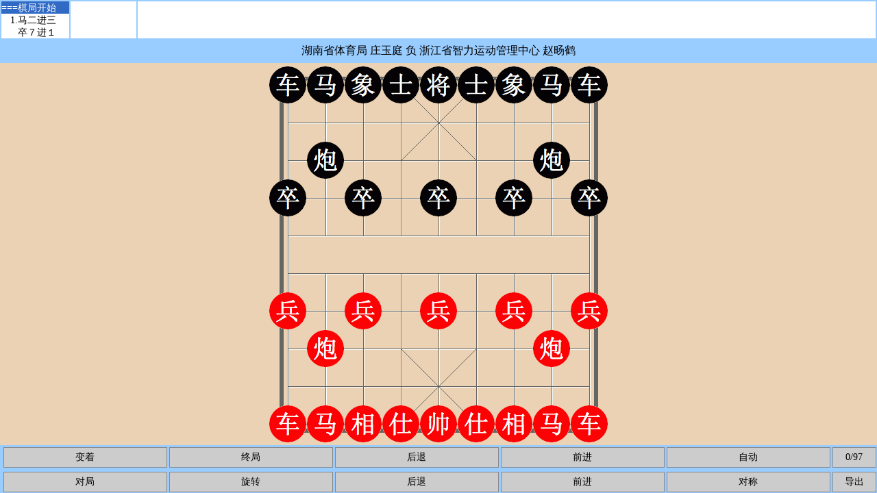

--- FILE ---
content_type: text/html; Charset=gb2312
request_url: http://m.dpxq.com/hldcg/search/view_u_1844327.html
body_size: 2800
content:
<!DOCTYPE html>
<!--headTrap<body></body><head></head><html></html>--><html>
<head>
<meta charset="gb2312">
<meta name="viewport" content="width=device-width,initial-scale=1.0,maximum-scale=1.0,minimum-scale=1.0,user-scalable=no" />
<meta name="format-detection" content="telephone=no,email=no,adress=no" />
<meta name="apple-touch-fullscreen" content="yes" />
<meta name="apple-mobile-web-app-capable" content="yes" />
<meta name="apple-mobile-web-app-title" content="东萍象棋">
<meta name="wap-font-scale" content="no">
<meta name="browsermode" content="application" />
<meta name="x5-page-mode" content="app" />
<meta name="generator" content="notepad" />
<meta name="author" content="hldcg,DongPing XiangQi,弈天东邪" />
<meta name="Copyright" content="www.dpxq.com 版权所有,文章可自由转载,请注明文章出处" />
<meta name="keywords" content="象棋,东萍象棋,棋谱,庄玉庭,赵旸鹤,2023年贵州王道酒业杯全国象棋个人赛,A41,起马对进７卒">
<title>湖南省体育局 庄玉庭 负 浙江省智力运动管理中心 赵旸鹤 - 2023年贵州王道酒业杯全国象棋个人赛 - 第03轮 - A41 起马对进７卒 - 东萍象棋棋谱仓库</title>

</head>
<body style="text-align:left;padding:0;margin:0;">


<div id="dhtmlxq_view" style="display:none">
[DhtmlXQ]<br>
[DhtmlXQ_ver]www_dpxq_com[/DhtmlXQ_ver]<br>
[DhtmlXQ_init]500,350[/DhtmlXQ_init]<br>
[DhtmlXQ_pver]130606[/DhtmlXQ_pver]<br>
[DhtmlXQ_viewurl]?owner=u&id=1844327#f=#isSave=[/DhtmlXQ_viewurl]<br>
[DhtmlXQ_adddate]2023-05-05 21:16:00[/DhtmlXQ_adddate]<br>
[DhtmlXQ_editdate]2023-05-05 21:16:00[/DhtmlXQ_editdate]<br>
[DhtmlXQ_title]湖南省体育局 庄玉庭 负 浙江省智力运动管理中心 赵旸鹤[/DhtmlXQ_title]<br>
[DhtmlXQ_binit][/DhtmlXQ_binit]<br>
[DhtmlXQ_movelist][/DhtmlXQ_movelist]<br>
[DhtmlXQ_firstnum]0[/DhtmlXQ_firstnum]<br>
[DhtmlXQ_length]97[/DhtmlXQ_length]<br>
[DhtmlXQ_type]全局[/DhtmlXQ_type]<br>
[DhtmlXQ_gametype]慢棋[/DhtmlXQ_gametype]<br>
[DhtmlXQ_other][/DhtmlXQ_other]<br>
[DhtmlXQ_open]A41 起马对进７卒[/DhtmlXQ_open]<br>
[DhtmlXQ_class]全国象棋个人赛[/DhtmlXQ_class]<br>
[DhtmlXQ_event]2023年贵州王道酒业杯全国象棋个人赛[/DhtmlXQ_event]<br>
[DhtmlXQ_group]男子乙组[/DhtmlXQ_group]<br>
[DhtmlXQ_place]广东南沙[/DhtmlXQ_place]<br>
[DhtmlXQ_timerule]40分＋20秒[/DhtmlXQ_timerule]<br>
[DhtmlXQ_round]第03轮[/DhtmlXQ_round]<br>
[DhtmlXQ_table]第29台[/DhtmlXQ_table]<br>
[DhtmlXQ_date]2023-04-30[/DhtmlXQ_date]<br>
[DhtmlXQ_result]黑胜[/DhtmlXQ_result]<br>
[DhtmlXQ_red]湖南省体育局 庄玉庭[/DhtmlXQ_red]<br>
[DhtmlXQ_redteam]湖南省体育局[/DhtmlXQ_redteam]<br>
[DhtmlXQ_redname]庄玉庭[/DhtmlXQ_redname]<br>
[DhtmlXQ_black]浙江省智力运动管理中心 赵旸鹤[/DhtmlXQ_black]<br>
[DhtmlXQ_blackteam]浙江省智力运动管理中心[/DhtmlXQ_blackteam]<br>
[DhtmlXQ_blackname]赵旸鹤[/DhtmlXQ_blackname]<br>
[DhtmlXQ_redlevel][/DhtmlXQ_redlevel]<br>
[DhtmlXQ_redeng][/DhtmlXQ_redeng]<br>
[DhtmlXQ_redrating][/DhtmlXQ_redrating]<br>
[DhtmlXQ_redtime]66[/DhtmlXQ_redtime]<br>
[DhtmlXQ_blacklevel][/DhtmlXQ_blacklevel]<br>
[DhtmlXQ_blackeng][/DhtmlXQ_blackeng]<br>
[DhtmlXQ_blackrating][/DhtmlXQ_blackrating]<br>
[DhtmlXQ_blacktime]65[/DhtmlXQ_blacktime]<br>
[DhtmlXQ_endtype][/DhtmlXQ_endtype]<br>
[DhtmlXQ_judge][/DhtmlXQ_judge]<br>
[DhtmlXQ_record][/DhtmlXQ_record]<br>
[DhtmlXQ_remark]中国象棋协会[/DhtmlXQ_remark]<br>
[DhtmlXQ_author][/DhtmlXQ_author]<br>
[DhtmlXQ_refer]http%3A//www.dpxq.com/%0D%0Ahttp%3A//www.dpxq.com/hldcg/search/view_m_121835.html[/DhtmlXQ_refer]<br>
[DhtmlXQ_hits]165[/DhtmlXQ_hits]<br>
[DhtmlXQ_price]1[/DhtmlXQ_price]<br>
[DhtmlXQ_sortid]18443270[/DhtmlXQ_sortid]<br>
[DhtmlXQ_owner]梦醒[/DhtmlXQ_owner]<br>
[DhtmlXQ_oldowner]梦醒[/DhtmlXQ_oldowner]<br>
[DhtmlXQ_hidden]0[/DhtmlXQ_hidden]<br>
[DhtmlXQ_comment97]红方超时[/DhtmlXQ_comment97]<br>
[/DhtmlXQ]
</div>
<script type="text/javascript">
<!--
function convHash()
{
	var ViewUrl=location.hash;
	var f=ViewUrl.match(/f=\d{1,3}[_\d]*/gi);f=(f==null)?'':('#'+f[0]);
	var isSave=(ViewUrl.search(/isSave=yes/gi)==-1)?'':'#isSave=yes';
	if (f==''&&isSave=='') return;
	var r=new RegExp('\\[DhtmlXQ_viewurl\\](.*)\\[\\/DhtmlXQ_viewurl\\]','ig');
	ViewUrl=UBB.match(r);
	ViewUrl=(ViewUrl==null)?'':ViewUrl[0].replace(r,'$1');
	if (f!='') ViewUrl=ViewUrl.replace(/f=\d{1,3}[_\d]*/gi,'')+f;
	if (isSave!='') ViewUrl+=isSave;
	UBB=UBB.replace(r,'')+'[DhtmlXQ_viewurl]'+ViewUrl+'[/DhtmlXQ_viewurl]';
}
var DhtmlXQ_movelist = '[DhtmlXQ_movelist][base64][/DhtmlXQ_movelist]';
var DhtmlXQ_str = 'DhtmlXQ_www_dpxq_com.htm';
var DhtmlXQ_error = '';
var UBB = document.getElementById("dhtmlxq_view").innerHTML;
if (location.hash!='') convHash();
if (DhtmlXQ_movelist!='')
{
	DhtmlXQ_movelist=DhtmlXQ_movelist.replace(/(\[\/?)(\d+_\d+_\d+\])/g,'$1DhtmlXQ_move_$2').replace(/\]\[/gi,']\r\n[');
	if (DhtmlXQ_movelist.search(/\[DhtmlXQ_move(list|_\d+_\d+_\d+)\].*\[\/DhtmlXQ_move\1\]/gi)==-1)
		DhtmlXQ_movelist='[DhtmlXQ_movelist]'+DhtmlXQ_movelist+'[/DhtmlXQ_movelist]';
	UBB = UBB.replace('\[DhtmlXQ_movelist\]\[\/DhtmlXQ_movelist\]',DhtmlXQ_movelist);
}
var Mobile=true;
// var ads_dpxq='<div style="margin-left:3px;"><a href="./" style="text-decoration:none;color:#000;">东萍棋谱仓库</a><br><a href="./upfile.htm" style="text-decoration:none;color:#00f;">点此录入棋谱</a></div>';
//-->
</script>
<script type="text/javascript" src="/hldcg/search/DhtmlXQ_www_dpxq_com.js"></script>
<div style="width:320px;margin:0;" id="vdiv"></div>
<script type="text/javascript">
if (DhtmlXQ_error!='') showalert(DhtmlXQ_error);
</script>

<div style="display:none;"><script type="text/javascript" src="/hldcg/count/count.js"></script></div>
</body>
</html>
<!--tailTrap<body></body><head></head><html></html>-->